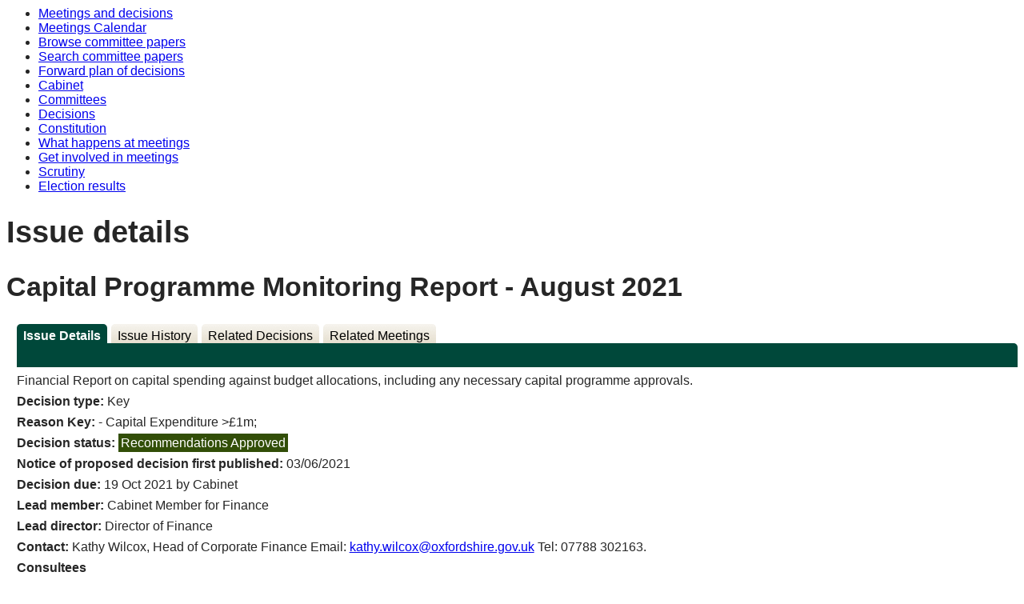

--- FILE ---
content_type: text/html; charset=utf-8
request_url: https://mycouncil.oxfordshire.gov.uk/mgIssueHistoryHome.aspx?IId=28310&Opt=0
body_size: 2976
content:
<html><head>
<meta http-equiv='X-UA-Compatible' content='IE=edge, chrome=1' /><meta name="DC.title"  content="Issue details - Capital Programme Monitoring Report - August 2021"/>
<meta name="DC.description"  content="Full details of the issue Capital Programme Monitoring Report - August 2021"/>
<meta name="DC.date" scheme="W3CDTF"  content="2021-05-05"/>
<meta name="DC.date.modified" scheme="W3CDTF"  content="2021-05-05"/>
<meta name="DC.date.created" scheme="W3CDTF"  content="2021-05-05"/>
<meta name="DC.subject" scheme="eGMS.IPSV"  content="Government, politics and public administration"/>
<meta name="DC.subject" scheme="eGMS.IPSV"  content="Local government"/>
<meta name="DC.subject" scheme="eGMS.IPSV"  content="Decision making"/>

<link type="text/css" href="jquery-ui/css/Smoothness/jquery-ui-1.13.2.custom.min.css" rel="stylesheet" /> 
<link type="text/css" href="jquery-ui/Add-ons/mg.jqueryaddons.css" rel="stylesheet" /> 
	<link rel="stylesheet" href="SiteSpecific/ssMgStyles.css" type="text/css" media="all" />
	<link rel="stylesheet" href="SiteSpecific/ssWordStyles.css" type="text/css" media="all" />
	<link rel="stylesheet" href="SiteSpecific/ssmgResponsive.css" type="text/css" media="all" />
<title>Issue details - Capital Programme Monitoring Report - August 2021</title></head><body><ul>
<li><a href="https://www.oxfordshire.gov.uk/meetings" title="Link to meetings and decisions">Meetings and decisions</a></li>
<li><a href="mgCalendarMonthView.aspx?GL=1&amp;bcr=1" title="Link to calendar of meetings">Meetings Calendar</a></li>
<li><a href="ieDocHome.aspx?bcr=1" title="Link to committee meetings">Browse committee papers</a></li>
<li><a href="ieDocSearch.aspx?bcr=1" title="Link to free text search">Search committee papers</a></li>
<li><a href="mgListPlans.aspx?RPID=115&amp;bcr=1" title="Link to Forward Plans">Forward plan of decisions</a></li>
<li><a href="https://www.oxfordshire.gov.uk/cabinet" title="Link to Cabinet">Cabinet</a></li>
<li><a href="mgListCommittees.aspx?bcr=1" title="Link to committee structure">Committees</a></li>
<li><a href="mgDelegatedDecisions.aspx?bcr=1&amp;DM=0&amp;DS=2&amp;K=0&amp;DR=&amp;V=0" title="Link to register of decisions">Decisions</a></li>
<li><a href="https://www.oxfordshire.gov.uk/council/about-your-council/government-oxfordshire/oxfordshire-county-council/corporate-governance/council-constitution" title="Link to Constitution">Constitution</a></li>
<li><a href="https://www.oxfordshire.gov.uk/council/about-your-council/meetings-and-decisions/what-happens-meetings" title="Link to what happens at meetings">What happens at meetings</a></li>
<li><a href="https://www.oxfordshire.gov.uk/getinvolvedinmeetings" title="Link to get involved in meetings">Get involved in meetings</a></li>
<li><a href="https://www.oxfordshire.gov.uk/scrutiny" title="Link to scrutiny">Scrutiny</a></li>
<li><a href="mgManageElectionResults.aspx?bcr=1" title="Link to election results">Election results</a></li></ul><div id="modgov"><h1>Issue details</h1>
				
			<div class="mgSubTitle" >	
	    <h2 class="mgSubTitleTxt">Capital Programme Monitoring Report - August 2021</h2>
        </div>
			
<script type="text/javascript">
	if(window.$ModernGov === undefined)
	{
		Object.defineProperty(window, "$ModernGov", { value: {} });
		Object.defineProperty($ModernGov, "Settings", {value: {} });
		Object.defineProperty($ModernGov, "Translations", {value: {} });
		Object.defineProperty($ModernGov.Settings, "DisableDateTimePickers", { value: false });
Object.defineProperty($ModernGov.Settings, "RequiredLanguage", { value: -1 });

	}
</script>
	<div class="mgLinks" >

</div>
<div class="mgContent" >
<div class='mgTabArea'>
<div class="mgTabs" >
			
					<ul>
					
					<li><a  class="mgTabSelectTitleLnk"   href="mgIssueHistoryHome.aspx?IId=28310&amp;Opt=0"  title="Details&#32;tab">Issue Details</a></li>
					
					<li><a  class="mgTabUnSelectTitleLnk"   href="mgIssueHistoryChronology.aspx?IId=28310&amp;Opt=2"  title="History&#32;tab">Issue History</a></li>
					
					<li><a   class="mgTabUnSelectTitleLnk"   href="mgDecisionDetails.aspx?IId=28310&amp;Opt=1"  title="Decisions&#32;tab">Related Decisions</a></li> 
					<li><a   class="mgTabUnSelectTitleLnk"   href="ieIssueDetails.aspx?IId=28310&amp;Opt=3"  title="Items&#32;at&#32;meetings&#32;tab">Related Meetings</a></li>
					
					</ul>&nbsp;
</div>
					<p  class="mgSectionTitle"  >&nbsp;</p>
</div>

<div class="mgDetailsBlock">

		<div class="mgWordPara"><div class="WordSection1">
<p class="MsoNormal">Financial Report on capital spending against
budget allocations, including any necessary capital programme
approvals.</p>
</div>
</div> 
		<div class="mgFieldGroup">		<p><span  class="mgLabel" >Decision type: </span>Key</p>
				<p><span  class="mgLabel" >Reason Key:</span> - Capital Expenditure &#62;&#163;1m&#59;</p>
	
			<p><span  class="mgLabel" >Decision status: </span><span  class="mgPlanItemInForce" >Recommendations Approved</span></p>
            <p><span  class="mgLabel" >Notice of proposed decision first published: </span> 03&#47;06&#47;2021</p>
<p><span  class="mgLabel" >Decision due: </span>19 Oct 2021 by Cabinet </p><p><span  class="mgLabel" >Lead member: </span>Cabinet Member for Finance</p><p><span  class="mgLabel" >Lead director: </span>Director of Finance</p><p><span  class="mgLabel" >Contact: </span>Kathy Wilcox, Head of Corporate Finance  Email:&nbsp;<a href="mailto:kathy.wilcox@oxfordshire.gov.uk">kathy.wilcox@oxfordshire.gov.uk</a> Tel: 07788 302163.  </p>
			<p  class="mgLabel" >Consultees</p>
			<div class="mgWordPara">
			<div class="WordSection1">
<p class="MsoNormal">N/A</p>
</div>
	
			</div>
	 
			<p><span  class="mgLabel" >Plan Reference:</span> 2021&#47;078</p>
	
			<p><span  class="mgLabel" >Reason No Public Access:</span> None</p>
	</div><h3 class="mgSubSubTitleTxt">Decisions</h3><ul  class="mgBulletList" ><li><span class="mgDateTxt"  >20&#47;10&#47;2021</span> - <a  href="ieDecisionDetails.aspx?Id=8955"  title="Link&#32;to&#32;decision&#32;details">Capital Programme Monitoring Report - August 2021</a></li></ul><h3 class="mgSubSubTitleTxt">Agenda items</h3><ul  class="mgBulletList" ><li><span class="mgDateTxt"  >19&#47;10&#47;2021</span> - Cabinet	<a  href="ieIssueDetails.aspx?IId=28310&amp;PlanId=0&amp;Opt=3#AI23970"  title="Link&#32;to&#32;agenda&#32;item&#32;details">Capital Programme Monitoring Report - August 2021 <span  class="mgHide" >19/10/2021</span></a></li></ul></div>
</div>

	<p>&nbsp;</p>

<input type="hidden" value="false" id="hidIsExtLinkNewWindow" name="hidIsExtLinkNewWindow"><!--#79852 remove trailing slash-->


    <script src="edit-doc-activex.js" type="text/javascript"></script>

    <script type="text/javascript" src="jquery-ui/js/jquery-3.5.1.min.js"></script>
    <script type="text/javascript" src="jquery-ui/js/jquery-ui-1.13.2.min.js"></script>

    <script type="text/javascript">
	var mgJQuery = jQuery.noConflict(true);
        var thisFormValidator;
    </script>

    <script type="text/javascript" src="jquery-ui/json/json2.js"></script>
    <script type="text/javascript" src="jquery-ui/Add-ons/mg.jqueryaddons.min.js"></script>
    <script type="text/javascript" src="mgAjaxScripts.js"></script> 
    
	    <script type="text/javascript" src="mgGraphScripts.js"></script> 
          
    <script type="text/javascript">
        function CommonAjaxInit()
        {
            Common_DocumentReady(false, 0);	// FB16622 - Default changed from Mark T's original to 0 thereby disabling it if no value set.
        }

        mgJQuery(document).ready(CommonAjaxInit);

        //FB39842 RBFRS Website - Modern.Gov Councillors Page. JK
        mgJQuery(window).on('load', function ()
        {
            Common_WindowLoad();
        });

    </script>  

<script type="text/javascript" src='mgStarRatingScripts.js'></script>
</div></body></html><!-- modern.gov reverse CMS: undefined -->